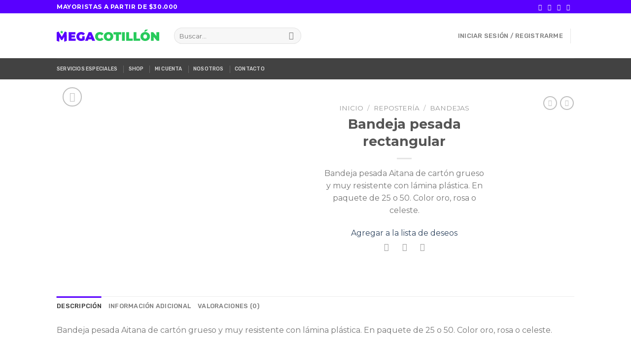

--- FILE ---
content_type: image/svg+xml
request_url: https://megacotillon.com/wp-content/uploads/2021/07/logo.svg
body_size: 698
content:
<svg id="Capa_1" data-name="Capa 1" xmlns="http://www.w3.org/2000/svg" viewBox="0 0 949.06 110.71"><defs><style>.cls-1{fill:#5900ff;}.cls-2{fill:#27ca5b;}</style></defs><path class="cls-1" d="M175.1,81.84v19.71H110.65V24h63V43.74H136.34v9.08h32.78V71.65H136.34V81.84Z"/><path class="cls-1" d="M236.45,60.69h22.7V93.46a52.38,52.38,0,0,1-15.95,7.31,65.76,65.76,0,0,1-17.83,2.55,47.38,47.38,0,0,1-22.26-5.15,38.42,38.42,0,0,1-15.44-14.39,39.76,39.76,0,0,1-5.6-21,39.76,39.76,0,0,1,5.6-21,38.18,38.18,0,0,1,15.61-14.39,48.87,48.87,0,0,1,22.65-5.15,51.93,51.93,0,0,1,20.43,3.82,38.42,38.42,0,0,1,15,11.13L244.64,51.94q-7.3-8.53-17.38-8.53-8.64,0-13.74,5.21t-5.09,14.17q0,8.75,5,14.06t13.45,5.32a24.73,24.73,0,0,0,9.53-1.88Z"/><path class="cls-1" d="M323.16,88H293.7l-5.21,13.51H261.92L295.8,24h25.7l33.88,77.52h-27ZM316,69.21l-7.53-19.49L300.9,69.21Z"/><path class="cls-2" d="M376.42,98.17A38.51,38.51,0,0,1,361,83.78a39.84,39.84,0,0,1-5.59-21,39.84,39.84,0,0,1,5.59-21,38.51,38.51,0,0,1,15.45-14.39,47.16,47.16,0,0,1,22.15-5.15,48.62,48.62,0,0,1,20.16,4,37.35,37.35,0,0,1,14.61,11.51l-16.5,14.73q-7.2-9.08-16.94-9.08-8.19,0-13.18,5.26t-5,14.12q0,8.87,5,14.12t13.18,5.26q9.75,0,16.94-9.08l16.5,14.73a37.35,37.35,0,0,1-14.61,11.51,48.62,48.62,0,0,1-20.16,4A47.16,47.16,0,0,1,376.42,98.17Z"/><path class="cls-2" d="M457.37,98.12a38.86,38.86,0,0,1-21.26-35.33,38.86,38.86,0,0,1,21.26-35.33,51.19,51.19,0,0,1,45,0A38.84,38.84,0,0,1,523.6,62.79a38.84,38.84,0,0,1-21.27,35.33,51.19,51.19,0,0,1-45,0Zm31.29-18.33A17,17,0,0,0,494.91,73a21.49,21.49,0,0,0,2.33-10.24,21.49,21.49,0,0,0-2.33-10.24,17,17,0,0,0-6.25-6.76,17.48,17.48,0,0,0-17.61,0,17.07,17.07,0,0,0-6.26,6.76,21.49,21.49,0,0,0-2.32,10.24A21.49,21.49,0,0,0,464.79,73a17.07,17.07,0,0,0,6.26,6.76,17.48,17.48,0,0,0,17.61,0Z"/><path class="cls-2" d="M548.84,44.3h-22.7V24h71.54V44.3H575v57.25H548.84Z"/><path class="cls-2" d="M604.44,24h26.13v77.52H604.44Z"/><path class="cls-2" d="M643.19,24h26.14V81.28h35v20.27H643.19Z"/><path class="cls-2" d="M711.52,24h26.13V81.28h35v20.27H711.52Z"/><path class="cls-2" d="M796.9,98.12a38.86,38.86,0,0,1-21.26-35.33A38.86,38.86,0,0,1,796.9,27.46a51.19,51.19,0,0,1,45,0,38.86,38.86,0,0,1,21.26,35.33,38.86,38.86,0,0,1-21.26,35.33,51.19,51.19,0,0,1-45,0Zm31.28-18.33A17.07,17.07,0,0,0,834.44,73a21.49,21.49,0,0,0,2.33-10.24,21.49,21.49,0,0,0-2.33-10.24,17.07,17.07,0,0,0-6.26-6.76,17.46,17.46,0,0,0-17.6,0,17,17,0,0,0-6.26,6.76A21.49,21.49,0,0,0,802,62.79,21.49,21.49,0,0,0,804.32,73a17,17,0,0,0,6.26,6.76,17.46,17.46,0,0,0,17.6,0ZM822.37,0h23.81L824.36,17.72H807.75Z"/><path class="cls-2" d="M949.06,24v77.52H927.57L898.12,66.33v35.22H872.64V24h21.49l29.46,35.22V24Z"/><polygon class="cls-2" points="50.66 17.13 60.94 18.61 53.52 25.86 55.29 36.09 46.09 31.28 36.91 36.12 38.65 25.89 31.2 18.65 41.47 17.14 46.06 7.82 50.66 17.13"/><path class="cls-1" d="M69.13,110.71l-.22-44.06L52.1,95H40.59L23.78,67.86v42.85L0,101.93V24.5l17.24-6.9L46.68,65.76,75.34,17.6l17.35,6.9.22,77.43Z"/></svg>